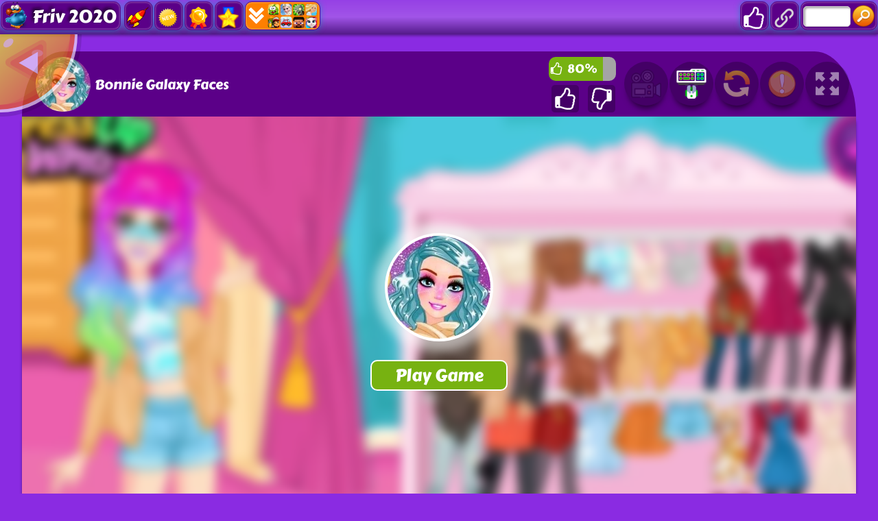

--- FILE ---
content_type: text/html; charset=UTF-8
request_url: https://www.friv2020.com/game/bonnie-galaxy-faces
body_size: 17040
content:
<!DOCTYPE html>
<html lang="en">
<head>
    <title>Bonnie Galaxy Faces: Play Friv 2020 Games</title>
    <meta http-equiv="Content-Type" content="text/html; charset=utf-8"/>
    <meta name="description" content="Bonnie Galaxy Faces is one of the amazing free games in friv2020.com. Try Bonnie Galaxy Faces and Pick your best Friv 2020 game in the awesome long list with no charges."/>
    <meta name="viewport" content="width=device-width, initial-scale=1.0, maximum-scale=1.0, user-scalable=no">
	<meta name="msvalidate.01" content="72CDC5E1A1AA48A6BB1A536B426C324E" />
    <meta property="og:url" content="https://www.friv2020.com/game/bonnie-galaxy-faces" /> 
    <meta property="og:title" content="Bonnie Galaxy Faces: Play Friv 2020 Games" />
    <meta property="og:image" content="https://www.friv2020.com/files/thumb/150/bonnie-galaxy-faces.jpg" />
    <meta property="og:type" content="game" />
    <meta property="og:description" content="Bonnie Galaxy Faces is one of the amazing free games in friv2020.com. Try Bonnie Galaxy Faces and Pick your best Friv 2020 game in the awesome long list with no charges." /> 
	<link rel="shortcut icon" href="https://www.friv2020.com/files/images/faviconICO/13.ico" type="image/x-icon"/> 
	<script type="text/javascript">
		var mobile = "", otherAds = "", baseUrl = "https://www.friv2020.com/", pageName = "PLAY", maxGamesOnPage = "", Loadmoretxt = "Load More Games", keyword = '', adTitle1 = "Advertisement";
	</script>
<style>
.links,.page,.txt-center{text-align:center}::selection{background:0 0;color:inherit}.linksTitle{vertical-align:middle}.clear:after,.clear:before{clear:both;display:block;content:""}.videoHeader,h3.game_main_title{box-sizing:border-box;webkit-box-sizing:border-box;moz-box-sizing:border-box}*{border:0;color:#fff}body,input,button,[data-hint]::after{border:0;font-family:Carter One, Verdana, Arial, Helvetica, sans-serif}body{overflow-x:hidden;margin:0}.big-button,.links,a{text-decoration:none}form,h1,h2,h3,h4,p{margin:0;padding:0}.headers{z-index:999;height:50px;width:100%;background:linear-gradient(to bottom, rgba(255, 255, 255, .1), rgba(255, 255, 255, .2), rgba(0, 0, 0, .4));box-shadow:0 2px 4px 0 rgba(0, 0, 0, .4);webkit-box-shadow:0 2px 3px 0 rgba(0, 0, 0, .4))}.container{margin:5px auto 0 auto}.top-header{display:none;width:100%;height:max-content;z-index:100000;overflow:hidden;background-color:rgba(0,0,0,.3)}#descTop{display:none;width:90%;height:auto;z-index:100000;margin:10px auto}.linksTitle{display:inline-block;margin:auto}.linksTitle{cursor:pointer;position:relative;width:auto}.links{background:rgba(0, 0, 0, .6);display:none;height:auto;position:absolute;width:180px;z-index:999;padding:0 5px;list-style-type:none;right:0;top:53px;border-radius:15px}.links:hover,.linksTitle:hover+.links{display:block}.searchButton{width:110px!important;float:right}.searchbox{background:#fff;border:0;border:1px solid #ccc;border-radius:5px;box-shadow:2px 2px 3px rgba(0, 0, 0, .35) inset;height:24px;padding:2px;width:63px;margin:0 2px 0 3px;color:#000}.thumb img{height:100%;width:100%;border:0;border-radius:0;box-shadow:0 0 5px 0 rgba(50, 50, 50, .75);moz-box-shadow:0 0 5px 0 rgba(50, 50, 50, .75);webkit-box-shadow:0 0 5px 0 rgba(50, 50, 50, .75)}.btn-search{background:url(/files/images/search-btn.png) no-repeat;background-size:33px 33px;cursor:pointer;height:33px;width:33px}.ad{background-color:#fff}.about{font:400 18px Arial, Helvetica, sans-serif}.catTitle,.logo-button{text-shadow:-3px -3px 5px rgba(0, 0, 0, .7)}#catList{margin-top:5px;}.catThumb{width:3.15%;height:3.15vw;margin:.06vw .21%;}.catThumb img{width:100%;height:100%;border-radius:10px;background:#fff}.catThumb img:hover{box-shadow:0 0 5px 5px #ffd60c}.thumb{display:inline-block;position:relative;float:left;height:auto;margin:0 .64% 20px;width:13%;overflow:visible;background:#fff}.big-button{display:inline-block}.big-button,.big-button h2,.links li{font-weight:400}.big-button{float:left;height:40px}.big-button{margin:auto 1px;width:40px;border-radius:10px!important}.big-button h2 img{float:left;margin:3px!important}a.logo-button{width:auto}.logo-button{font-size:26px;line-height:42px;margin-right:4px;padding:0 5px}.big-button h2,.links li{font-size:14pt;margin:4px 0 3px}.thumb:hover h3.game_main_title,h3.game_main_title{moz-transition:all .5s;ms-transition:all .5s;o-transition:all .5s;transition:all .5s;webkit-transition:all .5s}.thumb:hover h3.game_main_title{bottom:0;display:block}.big-button,.links li{border:1px solid #007da3;box-shadow:0 0 1px 0 #fff inset;moz-box-shadow:0 0 1px 0 #fff inset;ms-box-shadow:0 0 1px 0 #fff inset;o-box-shadow:0 0 1px 0 #fff inset;webkit-box-shadow:0 0 1px 0 #fff inset}.big-button,.links li:hover{border:1px solid #007da3;box-shadow:0 0 8px 0 rgba(0, 146, 191, .6), 0 0 3px 0 rgba(255, 255, 255, .6) inset;moz-box-shadow:0 0 8px 0 rgba(0, 146, 191, .6), 0 0 3px 0 rgba(255, 255, 255, .6) inset;ms-box-shadow:0 0 8px 0 rgba(0, 146, 191, .6), 0 0 3px 0 rgba(255, 255, 255, .6) inset;o-box-shadow:0 0 8px 0 rgba(0, 146, 191, .6), 0 0 3px 0 rgba(255, 255, 255, .6) inset;webkit-box-shadow:0 0 8px 0 rgba(0, 146, 191, .6), 0 0 3px 0 rgba(255, 255, 255, .6) inset}.big-button:hover{box-shadow:0 0 5px 3px #ffd60c!important}.block_ad .adTitle{line-height:12px}.adTitle,.row-fluid .span8.ads{float:none;font-size:14px;margin-bottom:5px;padding:5px 10px 0;text-align:center;width:auto;height:25px}h3.game_main_title{font-weight:400;text-align:center;font-family:Verdana, Arial, Helvetica, sans-serif}h3.game_main_title{background:#000;background:rgba(0, 0, 0, .7);bottom:-100%;display:none;font-size:14px;left:0;padding:5px;position:absolute;width:100%}.bottom-header{width:auto;height:45px;display:inline-block;margin-top:2px;left:2px;z-index:100000}.bottom-header-right{width:auto;height:45px;display:inline-block;float:right;margin-top:2px;right:2px;z-index:100000}.catTitle{height:40px;width:auto;display:inline-block;font-size:20px;line-height:40px;margin-top:3px;z-index:99999;padding:0 5px;position:fixed;left:50%;transform:translateX(-50%);cursor:default}.catTitle img{width:35px;height:35px;border-radius:10px;margin:2px 5px;float:left}.catTitle:hover{box-shadow:none!important}.mCatTitle{display:none;height:40px;width:max-content;width:-moz-max-content;width:-webkit-max-content;width:-o-max-content;font-size:20px;line-height:40px;margin:auto;margin-top:3px}.mCatTitle img{width:35px;height:35px;border-radius:10px;margin:2px 5px;float:left}.hideShow{display:inline-block;float:left;height:40px;width:40px;margin:2px;cursor:pointer}.hideShow img{height:100%;width:100%;border-radius:5px}.main-container-game{width:100%}.row-fluid:after,.row-fluid:before{clear:both;content:"";display:table}.gamesHolder{float:none;padding:0 5px}.thumb{overflow:visible;background:#fff}.thumb a{position:static;display:inline-block;height:100%;overflow:hidden;width:100%}.adTitle{color:#666}body .hint--bottom:focus::after,body .hint--bottom:focus::before,body .hint--bottom:hover::after,body .hint--bottom:hover::before,body [data-hint]::after,body [data-hint]::before{ms-transform:translate(-50%, 8px);o-transform:translate(-50%, 8px);transform:translate(-50%, 8px);webkit-transform:translate(-50%, 8px)}body .hint--bottom::after{margin-left:0}body [data-hint].rightAlignTitle::after,body [data-hint].rightAlignTitle::before{left:auto;moz-transform:translate(0, 8px);ms-transform:translate(0, 8px);o-transform:translate(0, 8px);right:0;transform:translate(0, 8px);webkit-transform:translate(0, 8px)}body .hint--top.rightAlignTitle:focus::after,body .hint--top.rightAlignTitle:focus::before,body .hint--top.rightAlignTitle:hover::after,body .hint--top.rightAlignTitle:hover::before,body [data-hint].rightAlignTitle::after,body [data-hint].rightAlignTitle::before{left:auto;moz-transform:translate(0, -8px);ms-transform:translate(0, -8px);o-transform:translate(0, -8px);right:0;transform:translate(0, -8px);webkit-transform:translate(0, -8px)}.bottom-header>a{vertical-align:middle}.hide{display:none}.cat_title{background:rgba(0, 0, 0, .2);border-bottom:1px solid rgba(0, 0, 0, .4);font-size:24px;font-weight:400;padding:5px 10px;text-transform:capitalize;text-align:center}.row-fluid .gamesHolder[class*=span]:first-child{margin-left:auto;margin-right:auto}.lastPlayedGamesCount:empty,.myGamesCount:empty{display:none}.lastPlayedGamesCount,.myGamesCount{font-family:Verdana, Arial, Helvetica, sans-serif;background:red;border-radius:5px;top:30px;font-size:11px;padding:2px 2px 3px 2px;position:absolute;left:-12px;z-index:999}.big-button{position:relative}.tag p{display:inline-block!important;margin:5px!important}.block_ad{text-align:center}#backToTop{display:none}#backToTop{z-index:100000;bottom:3px;position:fixed;right:5px;width:58px;height:auto}.categoryName{text-decoration:underline}p.categoryName{display:block!important;font-weight:700;font-size:1.2em}.button-open{box-shadow:0 0 5px 3px #fff;moz-box-shadow:0 0 5px 3px #fff;ms-box-shadow:0 0 5px 3px #fff;o-box-shadow:0 0 5px 3px #fff;webkit-box-shadow:0 0 5px 3px #fff;position:relative!important}.ad{overflow:hidden}.thumb a.removeFromMyGame{background:url(/files/images/remove.png) no-repeat;color:#FF2D0C;cursor:pointer;display:none;height:24px;overflow:hidden;position:absolute;right:3%;text-align:right;text-indent:100%;top:2%;width:24px;z-index:999999}.thumb:hover a.removeFromMyGame{display:block}.hint--bottom:after,.hint--top:after{margin-left:-18px}[data-hint]{position:relative;display:inline-block}[data-hint]:after,[data-hint]:before{position:absolute;-webkit-transform:translate3d(0,0,0);-moz-transform:translate3d(0,0,0);transform:translate3d(0,0,0);visibility:hidden;opacity:0;z-index:1000000;border-radius:6px;pointer-events:none;-webkit-transition:.3s ease;-moz-transition:.3s ease;transition:.3s ease;-webkit-transition-delay:0s;-moz-transition-delay:0s;transition-delay:0s}[data-hint]:focus:after,[data-hint]:focus:before,[data-hint]:hover:after,[data-hint]:hover:before{opacity:1;visibility:visible}[data-hint]:hover:after,[data-hint]:hover:before{-webkit-transition-delay:.1s;-moz-transition-delay:.1s;transition-delay:.1s}[data-hint]:before{content:'';position:absolute;background:0 0;border:6px solid transparent;z-index:1000001}[data-hint]:after{content:attr(data-hint);background:#383838;padding:8px 10px;font-size:15px;line-height:15px;white-space:nowrap;text-shadow:0 -1px 0 #000;box-shadow:4px 4px 8px rgba(0,0,0,.3)}.hint--top:before{border-top-color:#383838;margin-bottom:-12px}.hint--bottom:before{border-bottom-color:#383838;margin-top:-10px}.hint--top:after,.hint--top:before{bottom:100%;left:50%}.hint--top:focus:after,.hint--top:focus:before,.hint--top:hover:after,.hint--top:hover:before{-webkit-transform:translateY(-8px);-moz-transform:translateY(-8px);transform:translateY(-8px)}.hint--bottom:after,.hint--bottom:before{top:100%;left:50%}.hint--bottom:focus:after,.hint--bottom:focus:before,.hint--bottom:hover:after,.hint--bottom:hover:before{-webkit-transform:translateY(8px);-moz-transform:translateY(8px);transform:translateY(8px)}.hint--info:after{background-color:#3986ac;text-shadow:0 -1px 0 #193b4d}.hint--info.hint--top:before{border-top-color:#3986ac}.hint--info.hint--bottom:before{border-bottom-color:#3986ac}#cover{-moz-animation:cssAnimation 0s ease-in 5s forwards;-webkit-animation:cssAnimation 0s ease-in 5s forwards;-o-animation:cssAnimation 0s ease-in 5s forwards;animation:cssAnimation 0s ease-in 5s forwards;-webkit-animation-fill-mode:forwards;animation-fill-mode:forwards}#star{background:url(/files/images/star.png) no-repeat;-moz-background-size:100%;background-size:100%;width:50px;height:50px;position:absolute;top:-25px;left:-25px;z-index:99999999;-webkit-animation:infinite-spinning 4s infinite;-moz-animation:infinite-spinning 4s infinite;-o-animation:infinite-spinning 4s infinite;animation:infinite-spinning 4s infinite}input,textarea{max-width:100%;resize:none}.loading {clear:both;position:absolute;bottom:-43px;left:50%;transform:translateX(-50%);display:flex}.loading .dot {position:relative;width:1.3em;height:1.3em;margin:0.6em 1em;border-radius:3px}.loading .dot::before {position:absolute;content:"";width:100%;height:100%;background:inherit;border-radius:inherit;animation:wave 1s ease-out infinite}.loading .dot:nth-child(1) {background:rgba(255, 255, 255, .1)}.loading .dot:nth-child(1)::before {animation-delay:0.1s}.loading .dot:nth-child(2) {background:rgba(255, 255, 255, .25)}.loading .dot:nth-child(2)::before {animation-delay:0.2s}.loading .dot:nth-child(3) {background:rgba(255, 255, 255, .50)}.loading .dot:nth-child(3)::before {animation-delay:0.3s}.loading .dot:nth-child(4) {background:rgba(255, 255, 255, .75)}.loading .dot:nth-child(4)::before {animation-delay:0.4s}.loading .dot:nth-child(5) {background:rgba(255, 255, 255, 1)}.loading .dot:nth-child(5)::before {animation-delay:0.5s}a.loadMoreGamesButton{text-align:center;font-size:23px;display:block;margin:10px;border-radius:5px;padding:5px;background:rgba(0, 0, 0, .22);cursor:pointer}@keyframes wave {50%, 75% {transform:scale(2.5)} 80%, 100% {opacity:0}}@media only screen and (max-width:999px){#bigLogo,.catTitle{display:none}.big-button{display:none}a.big-button.logo-button{display:block;margin-top:2px}.headers #mshowCats,.mCatTitle{display:block}.lpHeader{display:none !important}#hideCats,#showCats{display:none !important}#showCats0,#hideCats0{display:none !important}#bigLogo{width:37.5vw !important}#bigLogo>span{font:bold 3vw Courier New,Courier !important}#bigLogo img:nth-child(2){width:9vw !important}#backToTop{opacity:0 !important;display:none !important}.hint--top:after,.hint--top:before,.hint--bottom:after,.hint--bottom:before{display:none !important}.gamesHolder{display:flex;flex-wrap:wrap;justify-content:space-around}.gamesHolder::after{content:"";flex:auto}.block_ad.ad-1,.block_ad.ad-2{display:none}}@media only screen and (max-width:480px){.row-fluid [class*=span].gamesHolder{max-width:100%;padding:0}}@media all and (-ms-high-contrast:none),(-ms-high-contrast:active){a,body{cursor:auto!important}}.mhideShow {float:left;height:35px;width:35px;margin:5px 10px;cursor:pointer}#mshowCats,#mhideCats{display:none}.mhideShow img {height:35px;width:35px;border-radius:5px}.menu {display:none;z-index:999999;top:52px;bottom:0;left:0;overflow:auto;-webkit-overflow-scrolling:touch;position:absolute; list-style:none;max-width:200px;background:0 0;text-align:left;box-shadow:0 5px 5px 3px #ff7f00}.menu li {color:#fff;background:rgba(255,255,255,.1);border:1px solid rgba(0,0,0,.2);float:left;width:100%}.menu li a {display:block;padding:8px}.menu li a img {margin-right:10px;border-radius:5px}.menu li+li {border-top:0}@keyframes cssAnimation{to{width:0;height:0;overflow:hidden}}@-webkit-keyframes cssAnimation{to{width:0;height:0;visibility:hidden}}@-webkit-keyframes infinite-spinning{0%{-webkit-transform:rotate(0)}to{-webkit-transform:rotate(360deg)}}@-moz-keyframes infinite-spinning{0%{-moz-transform:rotate(0)}to{-moz-transform:rotate(360deg)}}@-o-keyframes infinite-spinning{0%{-o-transform:rotate(0)}to{-o-transform:rotate(360deg)}}@keyframes infinite-spinning{0%{transform:rotate(0)}to{transform:rotate(360deg)}}@font-face{font-family:'Carter One';font-display:swap;font-style:normal;font-weight:400;src:local('Carter One'), local('CarterOne'), url(/files/fonts/carter-one.woff2) format('woff2');unicode-range:U+0000-00FF, U+0131, U+0152-0153, U+02C6, U+02DA, U+02DC, U+2000-206F, U+2074, U+20AC, U+2212, U+2215}#categoriesModal .modal-content,.adTitle,.key.active p,.key.enterKey.active:before,.keyboard .active,.loader,.mouse_btn_cont .active p,.mouse_cont .active,.nav-open,.players_cont>span,#bio_ep,.pre_game_title,.row-fluid .span12.gameTitle,.row-fluid .span8.ads,a.option_btn,body{background:#8A2BE2!important}.bgColor{background-color:#8A2BE2!important}.key.active p:before{border-bottom-color:#8A2BE2}.title,.title h2{background:url(../files/images/title-back.png) center center no-repeat}.detailGameInfo,.gameContainer,.leftbar_cont>.span4,.leftbar_cont>.span8,.mouse_middle_click,.rightbar_cont>.span8,.row-fluid .span3.leftbar_cont .span4.txt-center:before,.sidebarAdHolder{background:#5b0088!important}.row-fluid .span12.gameTitle,.row-fluid .span8.ads{border:3px solid #5b0088}.ad_holder>.span8,.bottompart,.leftSideGame,.likeGame>.span10,.pre-game-info,.pregame_sidebar,.veediLeft,.matchedColor{background:#5b0088}pre.gameCode{border:3px solid #8A2BE2}.big-button,.big-button:hover{border:1px solid #5b0088}.new_game{background:url(../files/images/new_game.png) -2px -2px no-repeat}.best_game{background:url(../files/images/best_game.png) -2px -2px no-repeat}.big-button,.big-button:hover,body .hint--info::after{background:#5b0088}.adTitle,.footer,.footer a,.footermain,.gameHead,.hr,.likeGame p,.main_game_desc,.main_game_title,.play,.pre_game_title,.row-fluid .span8.ads,pre.gameCode{color:#fff}.big-button:hover{box-shadow:0 0 8px 0 #5b0088,0 0 3px 0 rgba(255,255,255,.6) inset}body .hint--info.hint--right::before{border-right-color:#5b0088}body .hint--info.hint--left::before,body .hint--left::before{border-left-color:#5b0088}body .hint--bottom::before,body .hint--info.hint--bottom::before{border-bottom-color:#5b0088}body .hint--info.hint--top::before,body .hint--top::before{border-top-color:#5b0088}#topcontrol,.howtoplay{background-color:#5b0088}@keyframes lds-fidget-spinner{0%{-webkit-transform:rotate(0);transform:rotate(0)}50%{-webkit-transform:rotate(180deg);transform:rotate(180deg)}100%{-webkit-transform:rotate(360deg);transform:rotate(360deg)}}@-webkit-keyframes lds-fidget-spinner{0%{-webkit-transform:rotate(0);transform:rotate(0)}50%{-webkit-transform:rotate(180deg);transform:rotate(180deg)}100%{-webkit-transform:rotate(360deg);transform:rotate(360deg)}}.lds-fidget-spinner>div{position:relative;-webkit-animation:lds-fidget-spinner 1s linear infinite;animation:lds-fidget-spinner 1s linear infinite;-webkit-transform-origin:100px 100px;transform-origin:100px 100px}.lds-fidget-spinner>div>div:nth-child(1) div,.lds-fidget-spinner>div>div:nth-child(2) div,.lds-fidget-spinner>div>div:nth-child(3){background:#9400D3;width:66px;height:66px;border-radius:50%;position:absolute}.lds-fidget-spinner>div>div:nth-child(1) div{border:10px solid #9400D3;width:46px;height:46px;background:0 0;box-sizing:content-box}.lds-fidget-spinner>div>div:nth-child(2) div{width:26px;height:26px}.lds-fidget-spinner>div>div:nth-child(4) div{background:#9400D3;width:10px;height:15px;position:absolute}.lds-fidget-spinner>div>div:nth-child(3){background:#9400D3}.lds-fidget-spinner>div>div:nth-child(2) div:nth-child(1){background:#0ef3ff}.lds-fidget-spinner>div>div:nth-child(2) div:nth-child(2){background:#57ff29}.lds-fidget-spinner>div>div:nth-child(2) div:nth-child(3){background:#ff1500}.lds-fidget-spinner{width:200px!important;height:200px!important;-webkit-transform:translate(-100px,-100px) scale(1) translate(100px,100px);transform:translate(-100px,-100px) scale(1) translate(100px,100px)}.thumb{width:65px;height:65px;margin:5px 6px 6px 3.5px}.ad,.adTitle,.thumb,.thumm{border:5px outset #fff;-moz-box-sizing:border-box;-webkit-box-sizing:border-box;box-sizing:border-box}.thumb,.thumm{border-radius:10px;-webkit-box-shadow:7px 8px 1px -1px rgba(0, 0, 0, 0.25);-moz-box-shadow:7px 8px 1px -1px rgba(0, 0, 0, 0.25);box-shadow:7px 8px 1px -1px rgba(0, 0, 0, 0.25)}.thumb img,.thumm img{border-radius:6px}.block_ad{height:292px;width:362px;margin:6px 5px 6px 6px;padding:5px 5px 5px 22px;display:inline-block;box-sizing:border-box;font-size:0;border-radius:10px;text-align:center;background:linear-gradient(to bottom, rgba(255, 255, 255, 0.6), rgba(255, 255, 255, 0.3), rgba(0, 0, 0, 0.3))}.ad{border:none !important;background:0 0 !important;position:static;width:336px}.adTitle{border:none !important;background:0 0 !important;position:absolute;top:160px;left:14px;transform:rotate(270deg);-webkit-transform:rotate(270deg);-moz-transform:rotate(270deg);-o-transform:rotate(270deg);transform-origin:bottom;width:0;font-family:Carter One, Verdana, Arial, Helvetica, sans-serif;font-size:15px;line-height:15px !important;text-align:center}.thumb:hover h3.game_main_title,.thumm:hover h3.game_main_title{display:none}.best_game,.new_game,.top_game{width:30px;height:30px;background-size:100% auto}.bpRight .thumb{position:relative;width:80px;height:80px;margin:5px}@media all and (-ms-high-contrast:none), (-ms-high-contrast:active){.thumb,.thumm{border:5px solid #fff !important}}@media screen and (max-width:475px){.bpRight .thumb{width:75px;height:75px;margin:5px}}@media screen and (max-width:999px){.thumb{width:80px;height:80px;margin:5px}.block_ad{height:340px;width:350px;margin:10px 5px;padding:35px 5px 5px}.ad{position:relative;top:-15px}.adTitle{position:relative;top:-7px;left:0;width:auto;transform:none;-webkit-transform:none;-moz-transform:none;-o-transform:none}}@media screen and (min-width:1000px) and (max-width:1160px){.thumb{margin:5px 6px 6px 4.5px}.block_ad{margin:6px 6px 6px 9px}}@media screen and (min-width:1270px) and (max-width:1290px){.thumb{margin:5px 6px 6px 3px}.block_ad{margin:6px 4px}}@media screen and (min-width:1530px) and (max-width:1700px){.thumb{margin:5px 6px 6px 4px}.block_ad{margin:6px 6px 6px 7px}}@media screen and (min-width:1701px){.thumb{width:80px;height:80px;margin:5px}.block_ad{height:340px;width:350px;margin:10px 5px;padding:35px 5px 5px}.ad{position:relative;top:-15px}.adTitle{position:relative;top:-7px;left:0;width:auto;transform:none;-webkit-transform:none;-moz-transform:none;-o-transform:none}}@supports (-ms-accelerator:true) or (-ms-ime-align:auto){.thumb,.thumm{border:5px solid #fff !important}}</style>
<style>select{appearance:none;background:#f8f8f8;border:none;border-radius:4px;box-shadow:0 3px 0 #ccc, 0 -1px #fff inset;color:#888;cursor:pointer;display:inline-block;margin:0;moz-appearance:none;moz-border-radius:4px;moz-box-shadow:0 3px 0 #ccc, 0 -1px #fff inset;outline:0;padding:3px;webkit-appearance:none;webkit-border-radius:4px;webkit-box-shadow:0 3px 0 #ccc, 0 -1px #fff inset}select option{color:#888}.gamesHolder:after,.gamesHolder:before,.instructionsHolder:before,.key.active p:before,.key.enterKey::before,.key:after,.keyboard:after,.keyboard:before,.videoHeader:after,.videoHeader:before{content:""}.bold{font-weight:700}.playGamePage .container{margin:5px auto 0 auto}.hidden{display:none;visibility:hidden}.gameContainer,.relPos{position:relative}#myModal{position:static}body .modal.fade .modal-dialog{margin:10px auto 20px;moz-transform:none;ms-transform:none;o-transform:none;transform:none;webkit-transform:none}.play{text-align:center}.not-clickable{pointer-events:none;cursor:default;opacity:0.5}.backButton{width:120px;height:120px;position:absolute;top:-5px;left:-20vw;z-index:20;opacity:0.6;cursor:pointer;transition:0.5s;background-size:contain;background-repeat:no-repeat;background-image:url(/files/images/backBtn.svg);animation:backButtonSlideIn 1s ease-out 2s forwards}.backButton:hover{opacity:1}@keyframes backButtonSlideIn{from{left:-20vw}to{left:0}}.likeGame input[type=button]{vertical-align:middle}.mouse_left_click,.mouse_right_click{moz-box-sizing:border-box;webkit-box-sizing:border-box}.btn{font:700 12px arial, sans-serif}.txt-left{text-align:left}.row-fluid [class*=span].gameContainer{margin:0}.key{font-size:18px}.ad970x90{text-align:center}.ad970x90{height:90px;width:970px}.ad970xauto{height:auto;width:970px}.ad160x600{height:600px;width:160px;margin:auto}.ad300x250{height:250px;width:300px}.ad300x600{height:600px;width:300px}#captchaText{font-family:Verdana, Arial, Helvetica, sans-serif;padding:5px;background:#f8f8f8;border-radius:3px;border:1px solid #ccc;color:#888}.modal{overflow:hidden}.exit_full_instructions,.modal{z-index:2147483647;outline:0}.modal-header .close,.modal-title,textarea.bugDetails{font-family:Verdana,Arial,Helvetica,sans-serif}.modal{display:none;position:fixed;top:0;right:0;bottom:0;left:0;-webkit-overflow-scrolling:touch}.modal.fade .modal-dialog{-webkit-transform:translate(0,-25%);-ms-transform:translate(0,-25%);-o-transform:translate(0,-25%);transform:translate(0,-25%);-webkit-transition:-webkit-transform .3s ease-out;-o-transition:-o-transform .3s ease-out;transition:transform .3s ease-out}.modal.in .modal-dialog{-webkit-transform:translate(0,0);-ms-transform:translate(0,0);-o-transform:translate(0,0);transform:translate(0,0)}.modal-open .modal{overflow-x:hidden;overflow-y:auto}.modal-dialog{position:relative;width:auto;margin:10px}.modal-content{position:relative;background-color:#fff;border:1px solid #999;border:1px solid rgba(0,0,0,.2);border-radius:6px;-webkit-box-shadow:0 3px 9px rgba(0,0,0,.5);box-shadow:0 3px 9px rgba(0,0,0,.5);-webkit-background-clip:padding-box;background-clip:padding-box;outline:0;padding-bottom:15px}.modal-backdrop{position:absolute;top:0;right:0;left:0;background-color:#000}.modal-backdrop.fade{opacity:0;filter:alpha(opacity=0)}.modal-backdrop.in{opacity:.5;filter:alpha(opacity=50)}.modal-header{padding:15px;border-bottom:1px solid #e5e5e5;min-height:16.43px}.modal-header .close{margin-top:-2px;outline:0}.modal-title{margin:0;line-height:1.42857143;color:#000}.modal-body{position:relative;padding:15px 15px 0 15px;text-align:center!important}.modal-footer{padding:15px;text-align:right;border-top:1px solid #e5e5e5}.modal-header .close{float:right;font-size:24px;background:0 0;border:0;position:absolute;top:10px;right:5px;cursor:pointer}.modal-body>div>img{float:right;margin:10px 0 0}.modal-body>div:after,.modal-body>div:before{content:"";display:table;clear:both}textarea.bugDetails{padding:10px;-moz-box-sizing:border-box;-webkit-box-sizing:border-box;box-sizing:border-box;background:#f8f8f8;border-radius:3px;border:1px solid #ccc;color:#888}select.bugType{width:100%;margin:5px;-moz-appearance:textfield;border:1px solid #ccc;font-size:14px;box-shadow:none}.logo-play-img{width:300px;height:auto;display:block;margin:auto;}.logo-play-img img{width:300px}.rightgDetails:hover>.logo-play-img{filter:brightness(130%);-webkit-filter:brightness(130%)) no-repeat}.detailGameInfo{float:none;display:inline-block;margin:30px 0 5px;padding:10px 0 10px 1%;width:97.5%;max-width:1400px;border-radius:15px}.leftgDetails{float:left;width:230px;margin:20px auto auto 20px}.centergDetails{float:left;width:calc(90% - 630px);margin:10px}.rightgDetails{float:right;width:360px;margin:10px 5%}.gamethumb{width:200px;height:160px;float:left;margin-bottom:12px}.gamethumb img{width:150px;height:150px;border-radius:80px;opacity:0.66;box-shadow:0 0 15px 15px rgba(0, 0, 0, 0.33);-webkit-transform:scaleX(-1);transform:scaleX(-1)}.howtoplay2{width:150px;height:45px;margin:10px auto 0}span.ptitle{font-size:18px}.likeGame{float:right;width:110px;margin-right:5px}.ratingBar{width:90%;margin:8px auto 6px;height:35px;font:400 17px Carter One, Verdana, Arial, Helvetica, sans-serif;line-height:35px}.ratingYes{background:#77b211;float:left;height:100%;border-radius:10px 0 0 10px}.ratingYes2{position:relative;display:inline-block;left:7px}.ratingIcon{float:left;position:relative;display:inline-block;margin:3px 0 0 2px}.ratingIcon img{width:18px}.ratingNo{background:#A4A4A4;float:left;height:100%;border-radius:0 10px 10px 0}#underGame2{display:none}.gtools{height:95px;border-radius:5% 5% 0 0/100% 100% 0 0}.gtoolsT{float:left;margin-left:6px;width:250px;height:90px;line-height:90px;font-size:23px;text-align:left}.gtoolsT span{display:inline-block;vertical-align:middle;line-height:normal}.gamethumb100{width:80px;float:left;margin:8px 0 0 20px;border-radius:50px}.prePlayBackground{width:100%;height:100%;position:absolute;background-size:cover!important;overflow:hidden;-webkit-filter:blur(7px);-moz-filter:blur(7px);-o-filter:blur(7px);-ms-filter:blur(7px);filter:blur(7px);transform:scale(1.1)}.prePlay{position:absolute;width:250px;height:250px;top:50%;left:50%;transform:translate(-50%, -50%);z-index:10;cursor:pointer}.play_game_btn{background:#77b211;width:200px;height:45px;margin-top:20px;font-weight:400;font-size:25px;border:2px solid #fff;border-radius:10px;cursor:pointer}.videoArea{display:block;float:none;width:95%;height:720px;max-width:1600px;margin:20px auto;padding:10px 1%;white-space:nowrap;border-radius:15px}.videoHolder{display:inline-block;float:left;width:calc(100% - 350px)}.videoHeader{font-size:16px;font-weight:400;margin:0 auto;width:86%;padding:20px 0 20px 25px}.videoHeader h2{float:left;font-weight:400}.scrollToGame{display:inline-block;float:right;margin:auto 10px;border-radius:10px;background:url(/files/images/arrow_top.png) left center no-repeat rgba(0, 0, 0, .4);background-position:2px center;border:1px solid #fff;cursor:pointer;font-size:17px;padding:5px 5px 5px 22px;outline:0}.scrollToGame:hover{background-color:rgba(0, 0, 0, .1)}.videoHeader:after,.videoHeader:before{clear:both;display:table}.exit_full_instructions{width:30px;height:30px;cursor:pointer;font:35px Helvetica, Arial, sans-serif;line-height:30px;position:absolute;right:7px;top:8px;overflow:hidden;border-radius:5px}.instructionsHolder{display:none;height:300px;width:990px;position:relative;margin:30px auto}.gameBox{width:100%;height:660px;background:#000000;box-shadow:0 5px 5px -2px #000}.showgame{width:100%;height:100%;position:relative;margin:auto auto 5px auto;text-align:center !important;overflow:hidden}.showgame embed, .showgame object{height:100% !important;margin:auto !important;-align:center!important;width:100% !important}.gameBG{background:#000000 url(/files/images/load.svg) no-repeat center center}#exitFullscreen{display:none;width:36px;height:36px;position:fixed;right:0;top:0;background:url(/files/images/exit-fullscreen.png) no-repeat;background-size:36px;cursor:pointer;font-size:0;z-index:999999;outline:0}input[type=button].yesFeed,input[type=button].noFeed{border-radius:5px;margin-left:10px;padding:10px 0 10px 10px;height:40px;width:40px;border:0;cursor:pointer;text-indent:-9999em;outline:0}input[type=button].yesFeed{background:url(/files/images/ok2.png) center center no-repeat;background-color:rgba(0, 0, 0, .25)}input[type=button].noFeed{background:url(/files/images/no2.png) center center no-repeat;background-color:rgba(0, 0, 0, .25)}.remove-background-color{background-color:rgba(0, 0, 0, 0) !important}.adBlock_instructions>h4{font-size:24px}.adBlock_instructions>p{margin:10px 0}.key.space p{margin-left:0}.bottompart{display:block;float:none;width:95%;height:650px;max-width:1600px;margin:20px auto;padding:10px 1%;white-space:nowrap;border-radius:15px}.bpLeft{float:left;width:350px;margin-left:2%}.bpRight{float:right;width:calc(95% - 350px);max-width:1160px;height:575px;margin:20px 0.5% auto 2.5%;overflow:hidden;padding:0 !important}#bottomList1,#bottomList2{display:flex;flex-wrap:wrap;justify-content:space-around;height:270px;overflow:hidden;padding-top:35px;margin-bottom:-35px}.gameContainer{height:100%}.gameinfo{float:right;text-align:center;margin:10px 4px;padding:5px;width:65px;height:65px;background-color:rgba(0, 0, 0, .25);border-radius:50px;box-shadow:0 10px 10px -6px rgba(0,0,0,.6)}.gameinfoB{display:inline-block;width:100%;height:100%;cursor:pointer}.gameinfoB img{width:80%;margin-top:10%}.gameinfoF{margin-right:22px}.PLAY-0 .adTitle, .PLAY-1 .adTitle,.PLAY-2 .adTitle,.PLAY-3 .adTitle,.PLAY-4 .adTitle{display:none}.PLAY-0{width:300px;margin:0 auto 7px}.PLAY-1{width:300px;margin:7px auto 7px}.PLAY-2{width:300px;margin:7px auto 0}.PLAY-3,.PLAY-4{background:rgba(0, 0, 0, .3);padding:25px;width:300px!important;height:600px!important;margin:auto;border-radius:10px}.PLAY-6,.PLAY-7,.PLAY-8,.PLAY-9,.PLAY-10,.PLAY-11{background:rgba(0, 0, 0, .3);padding:10px}.PLAY-6 .adTitle,.PLAY-7 .adTitle,.PLAY-8 .adTitle,.PLAY-9 .adTitle,.PLAY-10 .adTitle,.PLAY-11 .adTitle{display:none}.PLAY-6{margin:5px auto 10px;width:970px;border-radius:10px}.PLAY-7,.PLAY-8,.PLAY-9{width:728px}.PLAY-7{margin:10px auto auto}.PLAY-8,.PLAY-9{margin:auto auto 15px}.PLAY-10{display:inline-block;float:none;margin:auto;border-radius:10px}.PLAY-11{display:block;width:max-content;margin:15px auto;border-radius:10px}.EFbox{float:none;display:inline-block;line-height:0}.EFthumb{width:150px;height:150px;border-radius:80px;border:4px solid #FFFFFF;box-shadow:0 0 15px 15px rgba(255,255,255,0.55);background:white}.ad_holder{float:right;width:350px;margin-top:45px}#pregamediv_ad{margin:0 auto!important;max-width:100%;height:100%}#adContainer{padding:0!important;text-align:center}#adsContainer{width:100%;height:100%;z-index:1000;text-align:center;background:linear-gradient(#333, #000);overflow:hidden}#adsContainer{position:absolute;top:0;left:0;bottom:0;right:0}.keyboard{width:780px;float:left;border:1px solid rgba(255, 255, 255, .8);border-radius:9px;color:#eee;height:220px;margin:10px 20px;padding:10px}.key,.section-a,.section-b{float:left}.key:after{position:absolute}.key:after{border:1px solid rgba(255, 255, 255, .8);border-radius:2px;bottom:0;display:block;left:0;right:0;top:0}.key{position:relative;border-radius:2px;display:block;height:40px;line-height:normal;margin-bottom:2px;margin-left:2px;padding-left:8px;text-align:left;transition:box-shadow .7s ease;width:40px}.enter{text-align:center}.section-a{height:168px;width:650px}.section-b{height:260px;width:130px}.dual{font-size:22px;width:30px}.backspace{font-size:12px;width:84px}.tab{font-size:13px;line-height:40px;width:50px}.letter{width:30px}.caps{font-size:12px;line-height:18px;width:70px}.ctrl,.enter,.sec-func .key,.shift.left,.shift.right{line-height:40px}.enter{padding-left:0;width:92px}.shift.left{font-size:13px;width:90px}.shift.right{font-size:13px;width:104px}.ctrl{font-size:13px;width:50px}.space{width:234px}.space p{margin-left:95px}.arrows{position:relative;top:42px}.sec-func .key{float:left;font-size:10px;text-align:left;width:32px}.arrows .key,.players{text-align:center}.sec-func div.dual{line-height:20px}.arrows .key{margin-left:2px;padding-left:7px}.key:hover{box-shadow:0 0 10px #14B524;z-index:1000}.keyboard:after,.keyboard:before{clear:both;display:table}.sec-func .key p{font-size:12px;line-height:normal}.doubleWidth{width:90px}.key.enterKey{width:24px}.key.enterKey::before{background:#22013d;border-left:1px solid rgba(255, 255, 255, .8);border-right:1px solid rgba(255, 255, 255, .8);display:block;height:4px;left:0;margin-top:-1px;position:absolute;right:0;top:100%;z-index:9999}.key.active p{box-shadow:0 0 5px rgba(0, 0, 0, .3);line-height:normal!important;white-space:nowrap;z-index:999999}.leftClear{clear:left}.key.active{cursor:pointer}.key.active p{border:1px solid rgba(0, 0, 0, .4);border-radius:5px;display:none;left:50%;margin-top:10px;moz-transform:translateX(-50%);ms-transform:translateX(-50%);o-transform:translateX(-50%);padding:5px 10px;position:absolute;top:100%;transform:translateX(-50%);webkit-transform:translateX(-50%)}.key.active:hover p{display:block}.key.active p:before{border:6px solid transparent;display:block;left:50%;margin-left:-6px;position:absolute;top:-12px;border-bottom-color:#fff}.mouse_cont{position:relative;float:left;margin:30px 0 0 30px;width:72px}.mouse_outer{backface-visibility:none;border:2px solid rgba(255, 255, 255, .5);border-radius:50%;height:110px;margin-left:4px;moz-backface-visibility:none;moz-transform:translate3d(0, 0, 0, 0);ms-backface-visibility:none;ms-transform:translate3d(0, 0, 0, 0);o-backface-visibility:none;o-transform:translate3d(0, 0, 0, 0);overflow:hidden;transform:translate3d(0, 0, 0, 0);webkit-backface-visibility:none;webkit-transform:translate3d(0, 0, 0, 0);width:60px}.mouse_btn_cont,.mouse_middle_click{border:2px solid rgba(255, 255, 255, .5)}.mouse_btn_cont{border-radius:0 0 35px 35px;height:60px;overflow:hidden;cursor:pointer}.mouse_middle_click{border-radius:10px;height:30px;left:50%;margin-left:-6px;position:absolute;top:33px;width:10px}.mouse_left_click,.mouse_right_click{border:2px solid rgba(255, 255, 255, .5);box-sizing:border-box;float:left;height:64px;margin-top:-2px;width:50%}.mouse_btn_cont .active:hover p,.key.active p{box-shadow:0 0 5px rgba(0, 0, 0, .3);line-height:normal !important;white-space:nowrap;z-index:999999}.mouse_btn_cont .active:hover p {border:1px solid rgba(0, 0, 0, .4);border-radius:3px;color:#fff;display:block;left:50%;margin-top:10px;moz-transform:translateX(-50%);ms-transform:translateX(-50%);o-transform:translateX(-50%);padding:5px 10px;position:absolute;top:100%;transform:translateX(-50%);webkit-transform:translateX(-50%)}.newInstructionsCont{width:990px;height:270px;background:#22013d;padding:25px 5px 15px 5px;border-radius:15px}.ins_bottom,.ins_top{display:block;height:18px;margin:0 auto;width:30px}.ins_top{background:url(/files/images/ins_top.png)}.ins_bottom{background:url(/files/images/ins_bottom.png)}.ins_left{background:url(/files/images/ins_left.png);left:-19px}.ins_right{background:url(/files/images/ins_right.png);left:100%}.ins_left,.ins_right{height:30px;margin-top:-15px;position:absolute;top:50%;width:18px}body .mouse_middle_click{background:#22013d!important}.key:not(.active){color:transparent}.mouse_btn_cont p{display:none}.players {display:inline-block;width:100px;margin-top:-20px;margin-bottom:-20px}.players_cont {float:left}.players_cont>span {display:inline-block;height:15px;width:30px;margin-right:5px;border:1px solid rgba(255, 255, 255, .8)}.key.active, .key.active p, .mouse_cont .active, .mouse_cont .active p, .players_cont>span.color_Player1{background:#77b211 !important}.players_cont>span.color_Player2, .key.active.Player2, .key.active.Player2 p{background:#2196F3 !important}.players_cont>span.color_Player3, .key.active.Player3, .key.active.Player3 p{background:#f44336 !important}.players_cont>span.color_Player4, .key.active.Player4, .key.active.Player4 p{background:#9C27B0 !important}.middleCont{display:block;width:95%;max-width:1600px;margin:20px auto;}.rightbar_cont{display:none}@media screen and (-webkit-min-device-pixel-ratio:0){select{padding-right:18px}}@media only screen and (max-width:1230px){#backButton{display:none}}@media (min-width:1261px) and (max-width:1398px){.gameinfo{width:54px;height:54px;margin:15px 1px}.gtoolsT{width:208px;font-size:20px}.gameinfoF{margin-right:10px}}@media only screen and (max-width:1260px){.middleCont{float:left;width:98%;margin:auto 1%!important}.rightbar_cont{display:none}}@media only screen and (max-width:999px){.middleCont{width:100%;margin-left:0px !important}.gameinfo{width:55px;height:55px;margin:15px 2px}.gameinfo.gameinfoF{margin-right:10px}.gamethumb100{width:74px;margin-left:15px}.gtoolsT{width:200px;font-size:18px}.ratingBar{height:30px}.gameBox{width:100vw;height:500px}.videoHolder{float:none;width:100%;margin:auto}.walkBox{width:100% !important;height:500px !important}.ad_holder,.bpLeft,#matched,.PLAY-6,.PLAY-7,.PLAY-8,.PLAY-9{display:none}.detailGameInfo{padding:10px 0;width:96%}.leftgDetails{display:none}.centergDetails{float:none;width:96%;margin:10px auto}.rightgDetails{float:none;width:360px;margin:20px auto}.bottompart,.videoArea{height:auto}.bottompart{margin:30px auto}.bpRight{float:none;width:100%;margin:auto;margin-bottom:35px}.videoHeader h2{margin:0 0 5px 50px}.videoHeader{width:96%;padding-left:15px}.backButton{width:90px;height:90px}}@media only screen and (max-width:777px){.gtoolsT{width:calc(100% - 110px);font-size:22px}.gtools{height:190px}.gameinfo.gameinfoR{position:absolute;right:18px}}@media only screen and (max-width:600px){.videoHeader {width:96%;padding:0 0 10px 10px}.videoHeader h2 {float:none}}@media only screen and (max-width:475px){.detailGameInfo{width:100%}.bpRight{margin-bottom:0}#bottomList1,#bottomList2{height:255px}}@media only screen and (max-height:999px) and (max-width:999px){.gameBox{height:calc(80vh - 50px)}}@media only screen and (max-height:999px) and (max-width:999px) and (orientation:landscape){.gameBox{height:calc(99vh - 50px)}}@media only screen and (min-width:1000px) and (max-height:810px){.gameBox{height:590px}}@media (min-width:605px){.modal-dialog{width:600px;margin:100px auto}.modal-content{-webkit-box-shadow:0 5px 15px rgba(0,0,0,.5);box-shadow:0 5px 15px rgba(0,0,0,.5)}}.bpRight{width:100%;float:none !important;margin:auto;margin-top:20px;}
.bpLeft{display:none}
</style>
<!--[if IE]><style>a,body{cursor:auto !important}</style><![endif]-->
	<script src="https://www.friv2020.com/includes/js/jquery.js"></script>
	<script src="https://www.friv2020.com/includes/js/prebid-ads.js"></script>
	<script type="text/javascript">
		function ajax(e){$.ajax({url:baseUrl+"ajax",data:e,type:"POST",dataType:"json",success:function(t){"1"==t.status&&"saveGameToLastPlayed"==e.mode&&$(".lastPlayedGamesCount").html(t.totalLastPlayedGames)}})}function openFullScreen(){var e=window.navigator.userAgent,t=document.getElementById("gameBox");e.match(/iPad/i)||e.match(/iPhone/i)?($(".gameBox").css({width:"100%",height:"100vh",position:"fixed",top:"0",left:"0"}),$(".gameBox").css("z-index","99999"),$("#exitFullscreen").css("display","block")):t.requestFullscreen?t.requestFullscreen():t.mozRequestFullScreen?t.mozRequestFullScreen():t.webkitRequestFullscreen?t.webkitRequestFullscreen():t.msRequestFullscreen&&t.msRequestFullscreen()}$(document).on("click",".myGameActions",function(){var e=$(this),t=e.data("id");$.ajax({url:baseUrl+"ajax",dataType:"json",type:"POST",data:{mode:"toggleInMyGames",gameId:t},success:function(t){"1"==t.status?(e.find("span.textOnGameButton").html(t.buttonText),e.find("img.imageOnMyGameButton").attr("src",t.imgUrl),$(".myGamesCount").html(t.myGamesCount)):alert(t.message)},error:function(){}})}),$(document).on("click",".saveFeedback",function(e){var t=$(this).data("id"),o=$(this).data("feedback");$.ajax({url:baseUrl+"ajax",dataType:"json",type:"POST",data:{mode:"saveFeedback",gameId:t,feedback:o},success:function(e){"1"==e.status?($.ajax({url:baseUrl+"ajax",dataType:"json",type:"POST",data:{mode:"toggleInMyGames",gameId:t,addToMyGames:o},success:function(e){"1"==e.status?$(".myGamesCount").html(e.myGamesCount):alert(e.message)},error:function(){}}),$(".ratingYes").css("width",e.feedback.totalYesPercentage+"%"),$(".ratingNo").css("width",e.feedback.totalNoPercentage+"%"),$(".ratingYes2").text(e.feedback.totalYesPercentage+"%")):alert(e.error?e.error:"An error has occurred while performing requested operation.")},error:function(e){}})}),$(document).on("submit","#reportBugForm",function(e){e.preventDefault();var t=$(this),o=$(".bugType"),a=$(".bugDetails"),n=o.val().trim(),s=a.val().trim();if(!n)return alert("Please select bug type."),o.focus(),!1;if(!s&&"other"==n)return alert("Please enter bug details."),a.focus(),!1;var l=new FormData(t[0]);$.ajax({url:baseUrl+"ajax",dataType:"json",type:"post",data:l,cache:!1,contentType:!1,processData:!1,success:function(e){"1"==e.status?(alert(e.message),t[0].reset(),$(".hideModal").click()):alert(e.error&&e.error.message?e.error.message:"An error has occurred while performing the requested operaion.")},error:function(e){}})}),$(document).ready(function(){ajax({mode:"saveGameToLastPlayed",gameId:gameId})}),$(document).on("click",".reloadGame",function(){document.getElementById("item-container").innerHTML=$("#item-container").html()}),$(document).on("click",".reloadCaptcha",function(e){$.ajax({url:baseUrl+"ajax",dataType:"json",type:"post",data:{mode:"loadCaptcha"},success:function(e){"1"==(e=$.parseJSON(JSON.stringify(e))).status&&$("#captchaImage").attr("src",e.captcha)}})}),$(function(){var e=!1;try{new ActiveXObject("ShockwaveFlash.ShockwaveFlash")&&(e=!0)}catch(t){navigator.mimeTypes&&null!=navigator.mimeTypes["application/x-shockwave-flash"]&&navigator.mimeTypes["application/x-shockwave-flash"].enabledPlugin&&(e=!0)}0==e&&($(".EF").css("display","block"),$(".EF02").css("display","block"),$(".EFahref").one("click",function(){$('<div class="EFtop"><img src="'+NfTopImage+'" width="100%" height="auto"></div>').appendTo("body").delay(1e4).fadeOut(200,function(){$(this).remove()})}),setTimeout(function(){try{(new Image).src=""+NfTopImage}catch(e){}},15e3)),0==e&&$(".EF2").one("click",function(){$(".EFtable").remove(),$('<div class="pretitle" style="text-align:left;margin:25px">Follow These Steps:</div><img src="'+EF2ImageGif+'" width="600" height="500">').appendTo(".EF2").delay(1e4)})}),$(document).on("mouseover",".thumb > a",function(){var e=$(this),t=(e.outerWidth(),$(this).offset().left),o=$(".bpRight").width()-t;o>0?e.addClass("leftAlignTitle"):o<0&&e.addClass("rightAlignTitle")}),$(document).on("mouseleave",".thumb > a",function(){var e=$(this);e.hasClass("leftAlignTitle")?e.removeClass("leftAlignTitle"):e.hasClass("rightAlignTitle")&&e.removeClass("rightAlignTitle")}),$(window).on("scroll",function(){window.innerHeight+window.scrollY>=document.body.offsetHeight?document.getElementById("bbBottom").style.display="block":document.getElementById("bbBottom").style.display="none"}),$(window).on("scroll",function(){$(window).width()>999&&""===$(".ad_holder").html()&&$(window).scrollTop()>=30&&$(".ad_holder").html(ad_holder)}),$(window).on("scroll",function(){$(window).width()>999&&""===$(".bpLeft").html()&&$(window).scrollTop()>=30&&$(".bpLeft").html(bpLeft)}),$(window).on("scroll",function(){$(window).width()>999&&""===$("#matched").html()&&$(window).scrollTop()>=100&&$("#matched").html(matched)}),$(window).on("scroll",function(){$(window).width()<1e3&&""===$("#mBottomPlayAd").html()&&$(window).scrollTop()>=100&&$("#mBottomPlayAd").html(mBottomPlayAd)}),$(window).one("scroll",function(){""===$("#bottomList2").html()&&$.ajax({url:baseUrl+"ajax",dataType:"json",type:"POST",data:{mode:"bottomLists",gCats:gCats},success:function(e){$("#bottomList1").html(e[1]),$("#bottomList2").html(e[2])},error:function(){}})}),$(window).on("resize",function(){}),$(document).ready(function(){var e="",t=0;/Chrome[\/\s](\d+\.\d+)/.test(navigator.userAgent)&&(e="Chrome"),0===t&&(t=parseFloat(new Number(RegExp.$1))),"Chrome"==e&&t>=76&&$(".EF2").css("display","block")}),$(document).ready(function(){$(document).on("click","#goFullscreen",function(){openFullScreen()}),$(document).on("click","#exitFullscreen",function(){$(".gameBox").removeAttr("style"),$("#exitFullscreen").css("display","none")}),$(".yesFeed").click(function(){$(".yesFeed").addClass("remove-background-color"),$(".noFeed").removeClass("remove-background-color")}),$(".noFeed").click(function(){$(".noFeed").addClass("remove-background-color"),$(".yesFeed").removeClass("remove-background-color")}),$(".reloadGame").click(function(){document.getElementById("item-container").innerHTML=$("#item-container").html()}),$(".reportBugPlayGame").click(function(){$("#myModal").slideDown();var e=$("#myModal").offset().top;$("body, html").animate({scrollTop:e-$(window).height()/4})}),$(document).on("click",".hideModal",function(){$("#myModal").slideUp(),$("body, html").animate({scrollTop:53})}),$(".instructions_button").click(function(){$("#instructionsHolder").slideDown();var e=$("#instructionsHolder").offset().top;$("body, html").animate({scrollTop:e-$(window).height()/4})}),$(".exit_full_instructions").click(function(){$("#instructionsHolder").slideUp(),$("body, html").animate({scrollTop:53})}),$("#more2").click(function(){$("#underGame2").slideToggle()}),$(".space.active").mousemove(function(e){var t=e.pageX-$(this).offset().left;$(this).find("p").css("left",t)})});	
		var waiting=!0;function displayGame(){waiting&&(waiting=!1,$.ajax({url:baseUrl+"ajax",dataType:"json",type:"POST",data:{mode:"lo3ba",gameId:gameId},success:function(e){$("#item-container").html(e)},error:function(){}}),document.getElementById("item-container").innerHTML=$("#item-container").html(),$("#item-container").removeClass("hide"),$("#item-container").addClass("gameBG"),$("#goFullscreen").removeClass("not-clickable"),$(".reportBugPlayGame").removeClass("not-clickable"),$(".reloadGame").removeClass("not-clickable"))}
				document.onkeydown=function(e){return 123!=event.keyCode&&((!e.ctrlKey||!e.shiftKey||e.keyCode!="I".charCodeAt(0))&&((!e.ctrlKey||!e.shiftKey||e.keyCode!="C".charCodeAt(0))&&((!e.ctrlKey||!e.shiftKey||e.keyCode!="J".charCodeAt(0))&&((!e.ctrlKey||e.keyCode!="U".charCodeAt(0))&&void 0))))};
				function initMasonry(){if(!mobile&&!otherAds){var t=document.querySelector(".gamesHolder");t&&"undefined"!=typeof Masonry?new Masonry(t,{isFitWidth:!0,itemSelector:".isotope"},$(".loader").fadeOut()):$(".loader").fadeOut()}}"function"!=typeof String.prototype.trim&&(String.prototype.trim=function(){return this.replace(/^\s+|\s+$/g,"")}),$(document).on("click","#showCats",function(){setTimeout(function(){$(".top-header").slideDown(1e3)},500),setTimeout(function(){$("#hideCats").css("display","block"),$("#showCats").css("display","none"),$("#links").css("top",$("#top-header").height()+53+"px")},1500)}),$(document).on("click","#hideCats",function(){$(".top-header").slideUp(1e3),setTimeout(function(){$("#hideCats").css("display","none"),$("#showCats").css("display","block"),$("#links").css("top","53px")},1e3)}),$(document).on("click","#mshowCats",function(){$("#menu").slideDown(1e3),$("#mhideCats").css("display","block"),$("#mshowCats").css("display","none")}),$(document).on("click","#mhideCats",function(){$("#menu").slideUp(1e3),$("#mhideCats").css("display","none"),$("#mshowCats").css("display","block")}),$(document).on("click","#showTop",function(){$("#descTop").slideToggle(),$("#menu").css("display","none")}),$(window).resize(function(){$(".option_btn").is(":visible")||$(".rightNav").removeAttr("style"),initMasonry()}),$(window).resize(function(){}),$(document).on("mouseover",".thumb > a",function(){var t=$(this),o=t.outerWidth(),e=$(this).offset().left,s=$(window).width()-e-o;e<o?t.addClass("leftAlignTitle"):s<o&&t.addClass("rightAlignTitle")}),$(document).on("mouseleave",".thumb > a",function(){var t=$(this);t.hasClass("leftAlignTitle")?t.removeClass("leftAlignTitle"):t.hasClass("rightAlignTitle")&&t.removeClass("rightAlignTitle")}),$(document).on("mouseover",".catThumb",function(){var t=$(this),o=t.outerWidth(),e=$(this).offset().left,s=$(window).width()-e-o;e<o?t.addClass("leftAlignTitle"):s<o&&t.addClass("rightAlignTitle")}),$(document).on("click","[data-scroll-to]",function(){var t=$($(this).data("scroll-to"));if(t.length>0){var o=t.offset().top-8;$("body, html").animate({scrollTop:o},1e3)}}),$(document).ready(function(){$(window).scroll(function(){$(this).scrollTop()>50?$("#backToTop").fadeIn("slow"):$("#backToTop").fadeOut("slow")}),$("#backToTop").click(function(){return $("html, body").animate({scrollTop:0},500),!1})}),$(window).scroll(function(t){var o=$(window).scrollTop();o>=3&&$(".catTitle").addClass("hide"),o<3&&$(".catTitle").removeClass("hide")}),$(document).on("click","#showCats",function(){$.ajax({url:baseUrl+"ajax",dataType:"json",type:"POST",data:{mode:"catList"},success:function(t){$("#catList").html(t)},error:function(){}})}),$(document).on("click","#mshowCats",function(){$.ajax({url:baseUrl+"ajax",dataType:"json",type:"POST",data:{mode:"mCatList"},success:function(t){$("#mCatList").html(t)},error:function(){}})});	</script>
	 
</head>
<body class="playGamePage" oncontextmenu="return false">
<div style="float: none;" class="main-container-game">
	<div class="top-header" id="top-header">
				<div id="catList"></div>
			</div>
	<div class="headers">
		<div class="bottom-header">
			<div class="mhideShow" id="mshowCats"><img src="/files/images/showCats.png" border="0"></div>
			<div class="mhideShow" id="mhideCats" style="display:none"><img src="/files/images/hideCats.png" border="0"></div>
			<a class="big-button logo-button " href="https://www.friv2020.com/"><img src="/files/images/menuLogo/13.png" style="height:40px;width:auto;position:relative;left:-2px" border="0"/><span style="position:relative;top:-10px;">Friv 2020</span></a>
			<a class="big-button  hint--bottom hint--info" data-hint="Most PLayed" href="https://www.friv2020.com/most-played"><h2><img alt="Most PLayed" src="/files/images/mostplayed.png" border="0"></h2></a>
			<a class="big-button  hint--bottom hint--info" data-hint="Latest" href="https://www.friv2020.com/latest"><h2><img alt="Latest" src="/files/images/new.png" border="0"></h2></a>
			<a class="big-button  hint--bottom hint--info" data-hint="Top Rated" href="https://www.friv2020.com/top-rated"><h2><img alt="Top Rated" src="/files/images/toprated.png" border="0"></h2></a>
			<a class="big-button  hint--bottom hint--info" data-hint="Featured" href="https://www.friv2020.com/featured"><h2><img alt="Featured" src="/files/images/featured.png" border="0"></h2></a>
						<a class="big-button hint--bottom hint--info" data-hint="Categories" id="showCats" style="width:108px;cursor:pointer;background:#fe7f00;"><h2><img alt="Categories" src="/files/images/showCats.png" border="0" width="26"><img alt="Categories" src="/files/images/8cats.png" border="0" width="72" style="float:right;margin:-2px 4px 0 0!important"></h2></a>
			<a class="big-button" id="hideCats" style="width:108px;cursor:pointer;background:#fe7f00;display:none"><h2><img alt="Categories" src="/files/images/hideCats.png" border="0" width="26"><img alt="Categories" src="/files/images/8cats.png" border="0" width="72" style="float:right;margin:-2px 4px 0 0!important"></h2></a>
					</div>
				<div class="bottom-header-right">
						<a class="big-button  hint--bottom hint--info" data-hint="My Games" href="https://www.friv2020.com/mygames"><h2><img alt="My Games" src="/files/images/mygames.png"  border="0"><span class="myGamesCount"></span></h2></a>
			<a class="big-button linksTitle"><h2><img src="/files/images/link.png"/></h2></a>
				<div id="links" class="links bgColor"><li><a href="/contact">Contact Us</a></li><li><a href="/privacy">Privacy</a></li><li style="border:0;box-shadow: none;" id="showTop">        Copyright &copy; 2026</li></div>
			<a class="big-button searchButton "><h2><form name="searchForm" class="search2" action="https://www.friv2020.com/search" method="get"><input type="text" value="" name="keyword" class="searchbox" required/><input type="submit" placeholder="" value=" " class="btn-search"/></form></h2></a>
		</div>
		<div class="menu bgColor" id="menu">
			<li><a href="https://www.friv2020.com/latest"><img alt="Latest" src="/files/images/new.png" width="26" height="26" border="0">Latest </a></li>
			<li><a href="https://www.friv2020.com/most-played"><img alt="Most PLayed" src="/files/images/mostplayed.png" width="26" height="26" border="0">Most PLayed</a></li>
			<li><a href="https://www.friv2020.com/top-rated"><img alt="Top Rated" src="/files/images/toprated.png" width="26" height="26" border="0">Top Rated</a></li>
			<li><a href="https://www.friv2020.com/featured"><img alt="Featured" src="/files/images/featured.png" width="26" height="26" border="0">Featured</a></li>
			<li><a href="https://www.friv2020.com/last-played"><img alt="Last Played" src="/files/images/lastplayed.png" width="26" height="26" border="0">Last Played<span class="m-lastPlayedGamesCount"></span></a></li>
			<li><a href="https://www.friv2020.com/mygames"><img alt="My Games" src="/files/images/favorite.png" width="26" height="26" border="0">My Games<span class="m-myGamesCount"></span></a></li>
			<li><a class="m-searchButton"><form name="searchForm" class="search2" action="https://www.friv2020.com/search" method="get"><input type="text" value="" name="keyword" class="searchbox" style="width:74%" required/><input type="submit" placeholder="" value=" " class="btn-search"/></form></a></li><div id="mCatList"></div>
			<li><a href="https://www.friv2020.com/contact"><img alt="Contact Us" src="/files/images/contact.png" width="26" height="26" border="0">Msg</a></li>
			<li style="border:0;box-shadow:none;text-align:center" id="showTop"><a>        Copyright &copy; 2026</a></li>
		</div>
	</div>
			    <div class="container">	<div class="row-fluid relPos">
	<a href="/" class="backButton" id="backButton"></a>
	<span class="backToGame"></span>
	<script type="text/javascript">
        var gameId = 5492,
		gStatus = 1,
        gameTitle = "Bonnie Galaxy Faces",
		gCats = ",girls,",
        video_ads=true,
		gftype = "hoIframe",
		NfTopImage = "/files/images/nf_step2.png",
		EF2ImageGif = "/files/images/EF2.gif";
    </script>

    
	<!-- Modal -->
    <div class="modal fade" id="myModal" tabindex="-1" role="dialog" aria-labelledby="myModalLabel" aria-hidden="true" style="margin-top:25px;">
        <div class="modal-dialog">
            <div class="modal-content">

                <form id="reportBugForm" method="post">
                    <div class="modal-header">
                        <button type="button" class="close hideModal" data-dismiss="modal" aria-label="Close"><span aria-hidden="true" style="color:white;font-weight:bold;background:red;padding:0 4px 1px 4px;border-radius:5px;">&times;</span>
                        </button>
                        <h4 class="modal-title" id="myModalLabel2"><img src="/files/images/report.png" width="16"
                                                                       height="16"> Report                            Problem</h4>
                    </div>

                    <div class="modal-body">

                        <div class="bugSelect" style="float:left;width:calc(100% - 215px);min-width:320px" >
                            <select class="bugType" name="bugType" required="required">
                                <option
                                    value="">Problem</option>
                                                                    <option>&#127919; The Game doesn&#039;t Open</option>
                                                                    <option>&#127919; A problem in the Game</option>
                                                                    <option>&#127919; Has a lot of advertisements</option>
                                                                    <option>&#127918; Instructions is incorrect</option>
                                                                    <option>&#127910; The Video doesn&#039;t Open</option>
                                                                    <option>&#127910; A problem in the Video</option>
                                                                    <option>Other</option>
                                                            </select>
                        </div>
						
                        <div class="bugDetails" style="float:left;height:100%;width:calc(100% - 215px);margin:10px 0 0 5px">
                            <textarea class="bugDetails" name="message"
                                      placeholder="More information (optional)" rows="6"
                                      cols="100%"></textarea>
                        </div>
						
						<div class="bugCaptcha" style="float:right;height:100px;width:200px;margin:0 7px 0 0">
                            <img id="captchaImage" src="/files/classes/simple-captcha/simple-php-captcha.php?_CAPTCHA&amp;t=0.34927500+1769354542" style="float:right;border:solid 3px#CCC;border-radius:5px" />
                            <a title="reload captcha"  href="javascript:void(0)" class="reloadCaptcha" style="float:right;display:inline-block;margin: 34px 0 12px 0" ><img src="/files/images/reload_new.png" /></a>
						</div>
						
						<div class="reportCaptcha">
                            <input style="width:155px;position:absolute;top:73%;right:22px" type="text" name="captchaText" id="captchaText" title="Please enter the text shown in the image" required><br />
                        </div>

                    </div>
                    <div class="modal-footer">
                        <input type="hidden" name="mode" value="reportBug"/>
                        <input type="hidden" name="gameId" value="5492"/>
                        <input type="hidden" name="gameTitle" value="Bonnie Galaxy Faces"/>
                        <input type="hidden" name="gameUrl" value="https://www.friv2020.com/game/bonnie-galaxy-faces"/>
                        <button type="submit" style="background-color:#afdc7c;padding:6px 14px;border-radius:5px;cursor:pointer" class="btn btn-primary reportBugButton">Send</button>
                    </div>

                </form>
            </div>
        </div>
    </div>
	
		<div class="instructionsHolder"id="instructionsHolder">
	<div class="keyBoardAndMouseContainermouseOnly"><div class="newInstructionsCont"><div class="exit_full_instructions"><span style="color:#fff;font-weight:700;background:red;padding:0 5px">×</span></div><div class="keyboard"><div class="section-a"><div class="key dual num leftClear"><p></p></div><div class="key dual num"><p></p></div><div class="key dual num"><p></p></div><div class="key dual num"><p></p></div><div class="key dual num"><p></p></div><div class="key dual num"><p></p></div><div class="key dual num"><p></p></div><div class="key dual num"><p></p></div><div class="key dual num"><p></p></div><div class="key dual num"><p></p></div><div class="key dual num"><p></p></div><div class="key dual num"></div><div class="key dual num"></div><div class="key backspace"><p></p></div><div class="key tab"><p></p></div><div class="key letter "></div><div class="key letter "></div><div class="key letter "></div><div class="key letter "></div><div class="key letter "></div><div class="key letter "></div><div class="key letter "></div><div class="key letter "></div><div class="key letter "></div><div class="key letter "></div><div class="key dual"></div><div class="key dual"></div><div class="key letter"></div><div class="key enterKey"></div><div class="key caps"><p></p></div><div class="key letter "></div><div class="key letter "></div><div class="key letter "></div><div class="key letter "></div><div class="key letter "></div><div class="key letter "></div><div class="key letter "></div><div class="key letter "></div><div class="key letter "></div><div class="key dual"></div><div class="key dual"></div><div class="key enter"><p></p></div><div class="key shift left"><p></p></div><div class="key letter "></div><div class="key letter "></div><div class="key letter "></div><div class="key letter "></div><div class="key letter "></div><div class="key letter "></div><div class="key letter "></div><div class="key dual"></div><div class="key dual"></div><div class="key dual"></div><div class="key shift right"><p></p></div><div class="key ctrl"><p></p></div><div class="key"></div><div class="key"><p></p></div><div class="key space"><p></p></div><div class="key"><p></p></div><div class="key"></div><div class="key"><p></p></div><div class="key ctrl"><p></p></div></div><div class="section-b"><div class="sec-func"><div class="key "></div><div class="key "></div><div class="key dual "></div><div class="key "></div><div class="key "></div><div class="key dual "></div><div class="arrows"><div class="key hidden"></div><div class="key"><p></p></div><div class="key hidden"></div><div class="key"><p></p></div><div class="key"><p></p></div><div class="key"><p></p></div></div></div></div></div><div class="players"></div><div class="mouse_cont"><div class="ins_left"></div><div class="ins_top"></div><div class="mouse_outer"><div class="mouse_btn_cont"><div class="mouse_left_click active "><p> Interact</p></div><div class="mouse_middle_click"><p></p></div><div class="mouse_right_click"><p></p></div></div></div><div class="ins_bottom"></div><div class="ins_right"></div></div></div></div>
	</div>
	
    <div class="middleCont span6">
	
		<div class="gtools matchedColor">
		
			<div class="gamethumb100">
				  
				<img src="/files/thumbs/100/bonnie-galaxy-faces.webp" style="border-radius:50px" width="100%" height="100%" border="0"/>
			</div>
		
			<div class="gtoolsT">
				<span>Bonnie Galaxy Faces</span>
			</div>
			
			<div class="gameinfo gameinfoF">
				<div id="goFullscreen" class="gameinfoB hint--bottom hint--info not-clickable"  data-hint="FullScreen">
					<img src="/files/images/fullScreen.png" style="width:64%;margin-top:18%"/>
				</div>
			</div>
			
			<div class="gameinfo">
					<div class="gameinfoB hint--bottom hint--info reportBugPlayGame not-clickable" data-hint="Report" data-toggle="modal" data-target="#myModal">
						<img src="/files/images/reportBug.png" style="opacity:0.85"/>
					</div>
			</div>
			
			<div class="gameinfo gameinfoR">
				<div class="gameinfoB hint--bottom hint--info reloadGame not-clickable" data-hint="Reload">
					<img src="/files/images/reload.png"/>
				</div>
			</div>
			
							<div class="gameinfo">
					<div class="gameinfoB hint--bottom hint--info instructions_button" data-hint="Instructions">
						<img src="/files/images/mouseKey.png"/>
					</div>
				</div>
						
							<div class="gameinfo">
					<div class="gameinfoB" style="cursor:default">
						<img src="/files/images/walk1.png" style="opacity:0.15"/>
					</div>
				</div>
						
			<div class="likeGame">
					<div class="ratingBar">
						<div class="ratingYes" style="width:80%;">
							<div class="ratingYes2">80%</div>
							<div class="ratingIcon"><img src="/files/images/ok2.png" border="0"></div>
						</div>
						<div class="ratingNo" style="width:20%;"></div>
					</div>
											<div class="hint--bottom hint--info"  data-hint="Like">
							<input   type="button"  class="saveFeedback yesFeed "
							data-feedback="1" data-id="5492"/>
						</div>
						<div class="hint--bottom hint--info"  data-hint="Dislike">
							<input type="button" class="saveFeedback noFeed"
							data-feedback="0" data-id="5492"/>
						</div>
								</div>
			
		</div>

		<div class="span12 gameContainer">	
			<div id="gameBox" class="gameBox" >	
				<div id="exitFullscreen"></div>	
				<div id="item-container" class="showgame">
										<div class="prePlayBackground" style="background: url(/files/thumbs/video/bonnie-galaxy-faces.webp) no-repeat;"></div>
													<div class="prePlay" onclick="displayGame()">
							<div class="EFbox">
							<img class="EFthumb" src="/files/thumbs/150/bonnie-galaxy-faces.webp">
							</div>
							<input onclick="displayGame()" type="button" class="play_game_btn" value="Play Game">
							</div>
							<div class="vliadelement" data-ad-type="instream"></div><script>vitag.videoConfig = {width: 640, height: 480, loadingText: "Loading advertisement..", complete: function () {displayGame()}, error: function () {displayGame()}, hidden: function () {displayGame()}};function loadAd(){if(typeof viAPItag !== 'undefined' && window.canRunAds!==undefined){$(".prePlayBackground").addClass("hide"),$(".prePlay").addClass("hide"),(vitag.Init = window.vitag.Init || []).push(function () {viAPItag.showAd({"type": "instream"})});}else{console.log("VLI Error!");displayGame()}}</script>
															</div>
			</div>
		</div>
    </div>
    <div class="rightbar_cont">
									    </div>
    <div class="clear"></div>
	
    <div class="txt-center">
        <!-- Base url -->
        		
        <div class="detailGameInfo">
			<div class="leftgDetails">
				<div class="gamethumb">     
					<img src="/files/thumbs/150/bonnie-galaxy-faces.webp" border="0"/>
				</div>
				<div class="play txt-left">
					Device:
					&#128187; Pc &nbsp; &#128241; Mobile					<br />
					Rating:
					80%
				</div>
							</div>
			<div class="centergDetails">
				<div class="play txt-left underGame">
					<span class="ptitle">&#127919;Bonnie Galaxy Faces</span><br /><p>The spring festivals are in session and Barbie has already decided which ones she will be attending. The Coachella festival is the first one on her list and she hopes to impress all of her social media followers and friends with a glittery galaxy face make up! In order to find the winning one, she n Bonnie Galaxy Faces is one of the amazing free games in friv2020.com. Try Bonnie Galaxy Faces and Pick your best Friv 2020 game in the awesome long list with no charges.</p>
					<span class="ptitle">&#127918; Instructions</span><br /><p>Use Left Mouse button to Interact,</p>
					<span class="ptitle">&#128194; Categories</span><br /><p>girls<span id="more2">..</span></p>
					<div id="underGame2">
					<span class="ptitle">&#128076; Recommended</span><br />
					 					<span class="ptitle">&#128204; Tags</span><br />
					<p><a href="https://www.friv2020.com/games/friv-2">Friv 2</a>, <a href="https://www.friv2020.com/games/friv-46">Friv 46</a>, <a href="https://www.friv2020.com/games/friv-84">Friv 84</a>, <a href="https://www.friv2020.com/games/friv-127">Friv 127</a>, <a href="https://www.friv2020.com/games/friv-200">Friv 200</a>, <a href="https://www.friv2020.com/games/friv-370">Friv 370</a>, <a href="https://www.friv2020.com/games/friv-600">Friv 600</a>, <a href="https://www.friv2020.com/games/friv-2008">Friv 2008</a>, <a href="https://www.friv2020.com/games/friv-4223">Friv 4223</a>, <a href="https://www.friv2020.com/games/friv-20158">Friv 20158</a>, </p></div>
				</div>
			</div>
			<div class="rightgDetails">
								<div class="logo-play-img">
					 
					<img src="/files/images/playLogo/13.png" border="0" >
									</div>
			</div>
        </div>
    </div>
	
		 
		
		
	
	<div class="BeforeBottom">
		</div>

	<script type="text/javascript">
	var bpLeft = '',
	ad_holder = '',
	mBottomPlayAd = '';
	</script>
	
	<div class="bottompart">
		<div class="bpLeft"></div>
		<div class="bpRight">
			<div class="txt-center" id="bottomList1"></div>
			<div class="txt-center" id="bottomList2"></div>
		</div>
    </div>
	
	<div class="AfterBottom">
		</div>
	
	<div id="mBottomPlayAd"></div>
	
	<a href="/" class="backButton" id="bbBottom" style="transform:rotate(180deg) scaleX(-1);position:fixed;top:auto;bottom:0;animation:backButtonSlideIn 1s ease-out 0s forwards;display:none" ></a>




</div>
<div class="footermain" style="display:none">
    <script type="text/javascript" id="cookieinfo" async src="/includes/js/cookieinfo.min.js" data-bg="rgba(50, 50, 50, 0.85)" data-fg="#FFFFFF" data-link="#00baffe8" data-cookie="CookieInfoScript" data-message="This website uses cookies to ensure that you get the best experience on our website" data-linkmsg="More" data-close-text="Got it!"></script>
	<img src="/includes/imgs/45369.svg" alt="Users" width="0" height="0" /></div>
</div>

<div id="backToTop"><a href="#"><img src="/files/images/go-to-top.png"></a></div>

<!-- end here pop box code -->

<script defer src="https://static.cloudflareinsights.com/beacon.min.js/vcd15cbe7772f49c399c6a5babf22c1241717689176015" integrity="sha512-ZpsOmlRQV6y907TI0dKBHq9Md29nnaEIPlkf84rnaERnq6zvWvPUqr2ft8M1aS28oN72PdrCzSjY4U6VaAw1EQ==" data-cf-beacon='{"version":"2024.11.0","token":"9036f751b08a4bc1ba20025062f7f347","r":1,"server_timing":{"name":{"cfCacheStatus":true,"cfEdge":true,"cfExtPri":true,"cfL4":true,"cfOrigin":true,"cfSpeedBrain":true},"location_startswith":null}}' crossorigin="anonymous"></script>
</body>
</html>
